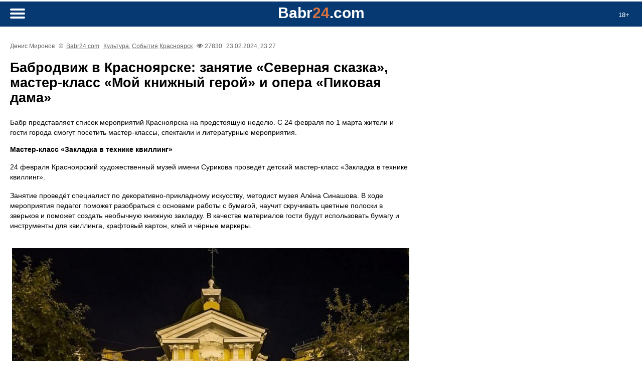

--- FILE ---
content_type: text/html
request_url: https://m.babr24.com/?IDE=256856
body_size: 10417
content:








 




 










<!DOCTYPE html>
<html lang="ru-RU">



<head>
   <title>Бабродвиж в Красноярске: занятие «Северная сказка», мастер-класс «Мой книжный герой» и опера «Пиковая дама»</title>
   


    <link rel="icon" href="//babr24.com/favicon.ico"/>
    <meta http-equiv="Content-Type" content="text/html; charset=windows-1251">
    <meta name="description" content="Взгляд из Сибири. Бабродвиж в Красноярске: занятие «Северная сказка», мастер-класс «Мой книжный герой» и опера «Пиковая дама»">
    <meta name="keywords" content="Иркутск,Красноярск,Бурятия,Монголия,Томск,Новосибирск,Сибирь,Бабродвиж в Красноярске: занятие «Северная сказка», мастер-класс «Мой книжный герой» и опера «Пиковая дама»" />
    <meta name="robots" content="all" />

    
     <link rel="stylesheet" href="/vm30/css/style.css"  type="text/css">
     <link rel="stylesheet" href="/vm30/css/article.css?3"  type="text/css">

  

 
    <link rel="alternate" type="application/rss+xml" title="RSS" href="https://babr24.com/rss/news.xml">
    <link rel="alternate" type="application/rss+xml" title="RSS Yandex Zen" href="https://babr24.com/rss/zen_news.xml">
    <link rel="alternate" hreflang="ru" href="http://babr24.com/" />
    <meta name="viewport" content="width=device-width, initial-scale=1"/>      
    




        <meta property="og:locale" content="ru_RU" />
        <meta property="og:url" content="https://babr24.com/?IDE=256856" />
	<meta property="og:type" content="article" />
	<meta property="og:site_name" content="Babr24" />
	<meta property="og:title" content="Бабродвиж в Красноярске: занятие «Северная сказка», мастер-класс «Мой книжный герой» и опера «Пиковая дама»" />
	<meta property="og:description" content="Бабр представляет список мероприятий Красноярска на предстоящую неделю." />
	<meta property="og:image" content="https://babr24.com/n2p/i/2024/2/_dama_23223028_b.jpg" />
	<meta property="og:image:width" content="800" />
	<meta property="og:image:height" content="540" />
	<meta property="og:image:type" content="image/jpeg" />
        <meta name="twitter:card" content="summary_large_image" />
        <link rel="image_src" href="https://babr24.com/n2p/i/2024/2/_dama_23223028_b.jpg">


</head>



<body>


   
   <!--LiveInternet counter--><script type="text/javascript"><!--
new Image().src = "//counter.yadro.ru/hit?r"+
escape(document.referrer)+((typeof(screen)=="undefined")?"":
";s"+screen.width+"*"+screen.height+"*"+(screen.colorDepth?
screen.colorDepth:screen.pixelDepth))+";u"+escape(document.URL)+
";"+Math.random();//--></script><!--/LiveInternet-->


  <script src="https://cdn.jsdelivr.net/npm/jquery@3.4.1/dist/jquery.min.js"></script>
  <link rel="stylesheet" href="https://cdn.jsdelivr.net/gh/fancyapps/fancybox@3.5.7/dist/jquery.fancybox.min.css" />
  <script src="https://cdn.jsdelivr.net/gh/fancyapps/fancybox@3.5.7/dist/jquery.fancybox.min.js"></script>

  


  
    <header>
        <div class="age"><p>18+</div>
        <div class="header">
            <div class="logoplace"><p><a href="/"><b class="logo">Babr<i>24</i>.com</b></a></p></div> 
            <a href="#menu" id="toggle"><span></span></a>   
            <div id="menu"><div class="innf">
                <h3>Поиск на сайте</h3>


                <div class="search">
                    <form method="post" action="/?ev=findz" enctype="multipart/form-data">
                        <input type="text" name="findsearch" placeholder="    что ищем?..." value="">
                        <button type="submit"><i></i></button>
                    </form>
                </div>




                <h3>Регионы</h3>
                <div class="allthemes"><a href="/baik/">Байкал</a><a href="/bur/">Бурятия</a><a href="/irk/">Иркутск</a><a href="/kras/">Красноярск</a><a href="/mong/">Монголия</a><a href="/nsk/">Новосибирск</a><a href="/msk/">Россия</a><a href="/tmk/">Томск</a></div>
                <h3>Рубрики</h3>
                <div class="allthemes"><a href="?rubr=politic">Политика</a><a href="?rubr=economy"></a><a href="?rubr=culture">Культура</a><a href="?rubr=rassl">Расследования</a><a href="?rubr=life">It`s my life...</a><a href="?rubr=blago">Благоустройство</a><a href="?rubr=brama">Братья меньшие</a><a href="?rubr=zkh">ЖКХ</a><a href="?rubr=health">Здоровье</a><a href="?rubr=internet">Интернет и ИТ</a><a href="?rubr=history">История</a><a href="?rubr=writes">Как по-писаному</a><a href="?rubr=korp">Корпорации</a><a href="?rubr=kriminal">Криминал</a><a href="?rubr=young">Молодежь</a><a href="?rubr=scient">Наука и технологии</a><a href="?rubr=estate">Недвижимость</a><a href="?rubr=educate">Образование</a><a href="?rubr=society">Общество</a><a href="?rubr=office">Официоз</a><a href="?rubr=prois">Происшествия</a><a href="?rubr=relig">Религия</a><a href="?rubr=scandal">Скандалы</a><a href="?rubr=sobyti">События</a><a href="?rubr=sport">Спорт</a><a href="?rubr=terro">Терроризм</a><a href="?rubr=trans">Транспорт</a><a href="?rubr=turism">Туризм</a><a href="?rubr=ecology">Экология</a><a href="?rubr=econom">Экономика</a></div>
	        </div></div>
        </div>
    </header>


  <div class="all">

  <div class="box article"><div class="infoset"><p>Денис Миронов 
              <p class="light">&copy;&nbsp; <a href="https://babr24.com/">Babr24.com</a>
              <p><a href="?rubr=culture">Культура</a>, <a href="?rubr=sobyti">События</a> <a href="/?ltown=9">Красноярск</a> 
              <p class="view">27830 
              <p class="date">23.02.2024, 23:27 </div><article><h1>Бабродвиж в Красноярске: занятие «Северная сказка», мастер-класс «Мой книжный герой» и опера «Пиковая дама»</h1><p>Бабр представляет список мероприятий Красноярска на предстоящую неделю. С 24 февраля по 1 марта жители и гости города смогут посетить мастер-классы, спектакли и литературные мероприятия.
<p>
<p><h3>Мастер-класс «Закладка в технике квиллинг»</h3>
<p>
<p>24 февраля Красноярский художественный музей имени Сурикова проведёт детский мастер-класс «Закладка в технике квиллинг».
<p>
<p>Занятие проведёт специалист по декоративно-прикладному искусству, методист музея Алёна Синашова. В ходе мероприятия педагог поможет разобраться с основами работы с бумагой, научит скручивать цветные полоски в зверьков и поможет создать необычную книжную закладку. В качестве материалов гости будут использовать бумагу и инструменты для квиллинга, крафтовый картон, клей и чёрные маркеры.
<p>
<p><figure><p><img src="https://babr24.com/n2p/i/2024/2/_surikova_23223518_b.jpg"></figure>
<p>
<p><i>Дата: 24 февраля, 14:00;
<p>
<p>Место: Красноярский художественный музей имени Сурикова. Отдел искусства XX–XXI веков; проспект Мира, дом 12;
<p>
<p>Стоимость: 450 рублей.</i>
<p>
<p><div class="decline"></div>
<p>
<p><h3>Игра «От Австралии до Токио»</h3>
<p>
<p>В воскресенье Пароход-музей «Святитель Николай» приглашает всех желающих на игру «От Австралии до Токио».
<p>
<p>В ходе мероприятия участники смогут познакомиться с тремя историями о кругосветных путешествиях, которые произошли в период с XIX по XXI век. Посетителям предстоит пройти три игровых этапа, прежде чем узнать, о каком путешествии и путешественнике пойдет речь. В конце посетители получат уникальную открытку с путешественником. Для участия необходимо собрать команду от двух человек.
<p>
<p><figure><p><img src="https://babr24.com/n2p/i/2024/2/zanyatie_igra_ot_avstralii_do_tokio_23223450_b.jpg"></figure>
<p>
<p><i>Дата: 25 февраля, 14:00;
<p>
<p>Место: Пароход-музей «Святитель Николай»; площадь Мира, дом 1А;
<p>
<p>Стоимость: 250 рублей.</i>
<p>
<p><div class="decline"></div>
<p>
<p><h3>Мастер-класс «Мой книжный герой»</h3>
<p>
<p>26 февраля в Красноярской городской детской библиотеке имени Портновой состоится мастер-класс «Мой книжный герой».
<p>
<p>В ходе мероприятия посетители попробуют нарисовать различных литературных героев и даже придумать своего, предварительно продумав особенности его внешности. Под руководством мастера участники узнают, как выбрать облик, подходящий задуманному персонажу, и попробуют воплотить его на бумаге. Гости создадут стильный рисунок, поймут основные принципы рисования и интересно проведут время.
<p>
<p><figure><p><img src="https://babr24.com/n2p/i/2024/2/35989c5d_c571_5018_965d_3dee8a8cd6c8_23223828_b.jpg"></figure>
<p>
<p><i>Дата: 26 февраля, 11:00;
<p>
<p>Место: Красноярская городская детская библиотека имени Портновой; улица Юшкова, дом 20;
<p>
<p>Стоимость: 200 рублей.</i>
<p>
<p><div class="decline"></div>
<p>
<p><h3>Игра «Русская классика: из книги на экран»</h3>
<p>
<p>Во вторник Красноярская городская библиотека имени Шевченко проведёт игру «Русская классика: из книги на экран» по мотивам романа «Война и мир».
<p>
<p>В ходе мероприятия участники смогут открыть для себя персонажей произведения с новой стороны, познакомившись с экранными образами. Каждый сможет продемонстрировать знание романа и героев, выполняя задания: «Найди книгу», «Головоломка» и других. Организаторы уверяют, что участие в игре позволит вспомнить историю России и заново перелистнуть страницы одного из величайших произведений литературы. Победителей ждут дипломы и призы.
<p>
<p><figure><p><img src="https://babr24.com/n2p/i/2024/2/ocr_23223636_b.jpg"></figure>
<p>
<p><i>Дата: 27 февраля, 13:00;
<p>
<p>Место: Красноярская городская библиотека имени Шевченко; улица Волжская, дом 29;
<p>
<p>Стоимость: 200 рублей.</i>
<p>
<p><div class="decline"></div>
<p>
<p><h3>О мышах и людях</h3>
<p>
<p>27 февраля Красноярский драматический театр имени Пушкина приглашает всех желающих старше шестнадцати лет на спектакль «О мышах и людях».
<p>
<p>Спектакль поставлен по одноимённой повести Джона Стейнбека. На сцене зрители увидят главного героя Ленни, который олицетворяет образ типичного народа с тягой к простым наслаждениям. Персонаж вместе с другом отправляется в путешествие и мечтает о собственной ферме и жизни в удовольствие.
<p>
<p><figure><p><img src="https://babr24.com/n2p/i/2024/2/_mysah_23223236_b.jpg"></figure>
<p>
<p><i>Дата: 27 февраля, 19:00;
<p>
<p>Место: Красноярский драматический театр имени Пушкина; проспект Мира, дом 71;
<p>
<p>Стоимость: 150-900 рублей.</i>
<p>
<p><div class="decline"></div>
<p>
<p><h3>Мир в ведёрке</h3>
<p>
<p>В среду Красноярский театр юного зрителя приглашает всех желающих на детский спектакль «Мир в ведёрке».
<p>
<p>В ходе спектакля гости понаблюдают, как подушка превращается в барашка, а камень становится ёжиком. Все предметы оживают. Маленькие зрители смогут стать участниками этого волшебства. Наблюдая за артистами, гости поймут, что любой предмет можно превратить во что угодно. Ребята смогут научиться мысленно различать понятия большой и маленький, легкий и тяжелый, колючий и мягкий.
<p>
<p><figure><p><img src="https://babr24.com/n2p/i/2024/2/axpxxgpyukm_23224100_b.jpg"></figure>
<p>
<p><i>Дата: 28 февраля, 11:00;
<p>
<p>Место: Красноярский театр юного зрителя; улица Академика Вавилова, дом 25;
<p>
<p>Стоимость: 350 рублей.</i>
<p>
<p><div class="decline"></div>
<p>
<p><h3>Занятие «Северная сказка»</h3>
<p>
<p>28 февраля жители и гости Красноярска смогут посетить занятие «Северная сказка» в Литературном музее имени Астафьева.
<p>
<p>В ходе мероприятия участники познакомятся с особенностями жизненного уклада, предметами быта и мифологией коренных народов Севера. Гости смогут научиться разрисовывать бубен, собрать «древо жизни», почитать самобытные сказки, посмотреть мультфильм по мотивам кетского мифа о происхождении Енисея. Кроме того, гости создадут собственное северное сияние.
<p>
<p><figure><p><img src="https://babr24.com/n2p/i/2024/2/ee2c9676_4191_5279_a5db_b18f52d213bf_23224258_b.jpg"></figure>
<p>
<p><i>Дата: 28 февраля, 15:00;
<p>
<p>Место: Литературный музей имени Астафьева; улица Ленина, дом 66;
<p>
<p>Стоимость: 250 рублей.</i>
<p>
<p><div class="decline"></div>
<p>
<p><h3>Ток-шоу «Научный холодильник: мёд»</h3>
<p>
<p>В четверг Информационный центр по атомной энергии Красноярска проведёт ток-шоу «Научный холодильник: мёд».
<p>
<p>Вечер начнётся с игротеки: гости смогут сыграть в разнообразные настольные игры, в том числе в фирменные игры сети ИЦАЭ. Далее состоится дегустация различных сортов мёда. А в ходе лекционной части спикеры поделятся интересными фактами про мёд. Участники узнают, где в Красноярском крае находятся пасеки, как собирают мёд и опасно ли это делать, о различных свойствах мёда и других продуктах пчеловодства.
<p>
<p><figure><p><img src="https://babr24.com/n2p/i/2024/2/ocr_(1)_(1)_23224141_b.jpg"></figure>
<p>
<p><i>Дата: 29 февраля, 18:00;
<p>
<p>Место: ИЦАЭ Красноярска; улицы Ады Лебедевой, дом 78;
<p>
<p>Стоимость: вход свободный.</i>
<p>
<p><div class="decline"></div>
<p>
<p><h3>Пиковая дама</h3>
<p>
<p>29 февраля в Красноярском государственном театре оперы и балета состоится опера «Пиковая дама» на музыку Петра Чайковского.
<p>
<p>Спектакль поставлен по мотивам одноименной повести Александра Пушкина. За игорным столом зрители увидят представителей «золотой молодёжи». Из толпы вырывается Герман, который мучительно разрывается между любовью и страстью к игре. В Летнем саду гулянье — богатые дамы, их дети и няньки. Тут же — бедные дети в серых шинельках. Богатые мальчики, играя в солдатики, начитают «расстреливать» бедных детей. Заядлые игроки обсуждают странное поведение Германа.
<p>
<p><figure><p><img src="https://babr24.com/n2p/i/2024/2/_dama_23223028_b.jpg"></figure>
<p>
<p><i>Дата: 29 февраля, 19:00;
<p>
<p>Место: Красноярский государственный театр оперы и балета; улица Перенсона, дом 2;
<p>
<p>Стоимость: 450-1500 рублей.</i>
<p>
<p><div class="decline"></div>
<p>
<p><h3>Бродилка «Я иду искать»</h3>
<p>
<p>В пятницу Красноярский краевой краеведческий музей приглашает всех желающих на бродилку «Я иду искать».
<p>
<p>Участникам мероприятия предстоит найти в витринах предметы и соотнести их с описанием, проверить, какие животные и птицы действительно обитают в Красноярском крае, а какие попали в маршрутный лист по ошибке. Также гости выяснят, во времена какой археологической культуры в Приенисейском крае появился настоящий китайский дворец. Мероприятие проходит без сопровождения экскурсовода.
<p>
<p><figure><p><img src="https://babr24.com/n2p/i/2024/2/_muzei_(1)_23224405_b.jpg"></figure>
<p>
<p><i>Дата: 1 марта, 15:00;
<p>
<p>Место: Красноярский краевой краеведческий музей; улица Дубровинского, дом 84;
<p>
<p>Стоимость: от 250 рублей.</i>
<p>
<p><div class="decline"></div>
<p>
<p><i>Фото: sibdrama.ru, bangkokbook.ru, kkkm.ru, krasopera.ru, perensona23.ru, culture.ru, gorodzovet.ru, vk.com/krastuz, wiki2.org</i>
<p>
<p><img src="https://babr24.com/n2p/i/2024/2/_dama_23223028_b.jpg" width=1></article><div class="infoset"><p>Денис Миронов 
              <p class="light">&copy;&nbsp; <a href="https://babr24.com/">Babr24.com</a>
              <p><a href="?rubr=culture">Культура</a>, <a href="?rubr=sobyti">События</a> <a href="/?ltown=9">Красноярск</a> 
              <p class="view">27830 
              <p class="date">23.02.2024, 23:27 </div>
         <div class="flf">
             <p>URL: https://m.babr24.com/?IDE=256856
             <p>Bytes: 8617 / 7156<p><a href="https://babr24.com/engint30/pdf/257/256856.pdf" download>Скачать PDF</a>
         </div><p>Поделиться в соцсетях:

<script type="text/javascript">(function(w,doc) {
if (!w.__utlWdgt ) {
    w.__utlWdgt = true;
    var d = doc, s = d.createElement('script'), g = 'getElementsByTagName';
    s.type = 'text/javascript'; s.charset='UTF-8'; s.async = true;
    s.src = ('https:' == w.location.protocol ? 'https' : 'http')  + '://w.uptolike.com/widgets/v1/uptolike.js';
    var h=d[g]('body')[0];
    h.appendChild(s);
}})(window,document);
</script>
<div data-mobile-view="false" data-share-size="30" data-like-text-enable="false" data-background-alpha="0.0" data-pid="1702074" data-mode="share" data-background-color="#ffffff" data-share-shape="round-rectangle" data-share-counter-size="12" data-icon-color="#ffffff" data-mobile-sn-ids="fb.vk.tw.ok.wh.vb.tm." data-text-color="#000000" data-buttons-color="#ffffff" data-counter-background-color="#ffffff" data-share-counter-type="disable" data-orientation="horizontal" data-following-enable="false" data-sn-ids="vk.ok.tm.wh.vb.em." data-preview-mobile="false" data-selection-enable="true" data-exclude-show-more="false" data-share-style="1" data-counter-background-alpha="1.0" data-top-button="false" class="uptolike-buttons" ></div><div class="adgeld"><div class="saleb"><p>Также читайте эксклюзивную информацию в соцсетях:
<br>- <a href="https://t.me/joinchat/H-cwK0bRmkQzYzcy" target=_blank>Телеграм</a>
<br>- <a href="https://t.me/+cZv9H85_trA4MzZi" target=_blank>Джем</a>
<br>- <a href="https://vk.com/irkbabr" target=_blank>ВКонтакте</a>
<br>- <a href="https://invite.viber.com/?g2=AQBddqthe%2Bpgpkz3cEBJXHvAbDHVjmefPquyAp5GMprmE98dj8kD5dc5lHa8ZECw"" target=_blank>Вайбер</a>
<br>- <a href="https://ok.ru/krasnews" target=_blank>Одноклассники</a>
<p>Связаться с редакцией Бабра в Красноярском крае и Хакасии:<br><a href="mailto:krasyar.babr@gmail.com">krasyar.babr@gmail.com</a></div></div></div>
  
  <div class="box lightgray"><h4>Другие статьи и новости в рубрике "Культура" (Красноярск)</h4><div class="boxlist"> <h3><a href="/?IDE=287151">Памятник архитектуры в центре Красноярска подешевел на семь миллионов рублей</a></h3><p><a href="/?IDE=287151">
В Красноярске изменилась стоимость объекта культурного наследия, расположенного на улице Марковского, 29.</a><div class="infoset"><p class="light">Источник: <a href="https://babr24.com/">Babr24.com</a>. <p><a href="?rubr=culture">Культура</a>, <a href="?rubr=estate">Недвижимость</a> <p><a href="/?ltown=9">Красноярск</a> <p class="view">1120 <p>19.01.2026 </div><div class="qq"><a href="/?IDE=287103"><img src="https://babr24.com/engint30/prv31/2026/01/7_16221547_b.jpg"></a></div> <h3><a href="/?IDE=287103">Бабродвиж в Красноярске: программа «Таинственный классик», мастер-класс «Пишу как Суриков» и опера «Турандот»</a></h3><p><a href="/?IDE=287103">Бабр представляет список самых интересных мероприятий Красноярска на предстоящую неделю.</a><div class="infoset"><p>Автор: Денис Миронов. <p class="light">Источник: <a href="https://babr24.com/">Babr24.com</a>. <p><a href="?rubr=culture">Культура</a>, <a href="?rubr=sobyti">События</a> <p><a href="/?ltown=9">Красноярск</a> <p class="view">7706 <p>16.01.2026 </div><div class="qq"><a href="/?IDE=286901"><img src="https://babr24.com/engint30/prv31/2026/01/prezg2026_13003558_b.jpg"></a></div> <h3><a href="/?IDE=286901">Золотой глобус 2026: «Гамнет», «Битва за битвой» и великолепный Шаламе</a></h3><p><a href="/?IDE=286901">Поздним вечером 11 января в отеле «Беверли-Хилтон» в Беверли&#8209;Хиллз состоялась церемония вручения премии Голливудской ассоциации иностранной ...</a><div class="infoset"><p>Автор: Филипп Марков. <p class="light">Источник: <a href="https://babr24.com/">Babr24.com</a>. <p><a href="?rubr=culture">Культура</a> <p><a href="?ev=nlenta">Мир</a> <p class="view">12559 <p>12.01.2026 </div> <h3><a href="/?IDE=286868">Руины столетней церкви под Ачинском признали ценным объектом и взяли под охрану</a></h3><p><a href="/?IDE=286868">В Ачинском районе взяли под государственную охрану территорию вокруг полуразрушенной церкви Михаила Архангела.</a><div class="infoset"><p class="light">Источник: <a href="https://babr24.com/">Babr24.com</a>. <p><a href="?rubr=culture">Культура</a>, <a href="?rubr=estate">Недвижимость</a>, <a href="?rubr=relig">Религия</a> <p><a href="/?ltown=9">Красноярск</a> <p class="view">4108 <p>12.01.2026 </div><div class="qq"><a href="/?IDE=286850"><img src="https://babr24.com/engint30/prv31/2026/01/8_10192755_b.jpg"></a></div> <h3><a href="/?IDE=286850">Бабродвиж в Красноярске: игра «Код зимнего волшебства», мастер-класс «Читать модно» и опера «Севильский цирюльник»</a></h3><p><a href="/?IDE=286850">Бабр представляет список самых интересных мероприятий Красноярска на предстоящую неделю.</a><div class="infoset"><p>Автор: Денис Миронов. <p class="light">Источник: <a href="https://babr24.com/">Babr24.com</a>. <p><a href="?rubr=culture">Культура</a>, <a href="?rubr=sobyti">События</a> <p><a href="/?ltown=9">Красноярск</a> <p class="view">10674 <p>10.01.2026 </div> <h3><a href="/?IDE=286811">В Красноярске начала работу резиденция Деда Мороза</a></h3><p><a href="/?IDE=286811">В Красноярске открылась резиденция Деда Мороза. В Татышев-парке волшебник будет принимать маленьких горожан с 7 по 11 января включительно.</a><div class="infoset"><p class="light">Источник: <a href="https://babr24.com/">Babr24.com</a>. <p><a href="?rubr=culture">Культура</a> <p><a href="/?ltown=9">Красноярск</a> <p class="view">6568 <p>07.01.2026 </div><div class="qq"><a href="/?IDE=286757"><img src="https://babr24.com/engint30/prv31/2026/01/pread_04215642_b.jpg"></a></div> <h3><a href="/?IDE=286757">Он же Ленин, он же Воланд. Аугусту Дилю&nbsp;–&nbsp;50!</a></h3><p><a href="/?IDE=286757">Он снимался у Квентина Тарантино, Филлипа Нойса, Роберта Земекиса, Михаила Локшина и Сергея Серебренникова, а&nbsp;в 2006&nbsp;году был признан самым ...</a><div class="infoset"><p>Автор: Филипп Марков. <p class="light">Источник: <a href="https://babr24.com/">Babr24.com</a>. <p><a href="?rubr=culture">Культура</a>, <a href="?rubr=sobyti">События</a> <p><a href="?ev=nlenta">Мир</a> <p class="view">13317 <p>04.01.2026 </div> <h3><a href="/?IDE=286740">Итоги кинопроката: какие фильмы собрали больше всего денег в Красноярске за 2025 год</a></h3><p><a href="/?IDE=286740">Единая информационная система сведений о показах фильмов опубликовала итоги 2025 года.</a><div class="infoset"><p class="light">Источник: <a href="https://babr24.com/">Babr24.com</a>. <p><a href="?rubr=culture">Культура</a> <p><a href="/?ltown=9">Красноярск</a> <p class="view">8224 <p>02.01.2026 </div><div class="qq"><a href="/?IDE=286566"><img src="https://babr24.com/engint30/prv31/2025/12/2_26222545_b.jpg"></a></div> <h3><a href="/?IDE=286566">Бабродвиж в Красноярске: квест «Шутки Деда Мороза», выставка «Зимний терем волшебных традиций» и спектакль «Аленький цветочек»</a></h3><p><a href="/?IDE=286566">Бабр представляет список самых интересных мероприятий Красноярска на предстоящую неделю.</a><div class="infoset"><p>Автор: Денис Миронов. <p class="light">Источник: <a href="https://babr24.com/">Babr24.com</a>. <p><a href="?rubr=culture">Культура</a>, <a href="?rubr=sobyti">События</a> <p><a href="/?ltown=9">Красноярск</a> <p class="view">15518 <p>26.12.2025 </div> <h3><a href="/?IDE=286554">Нобелевский лауреат и репрессии в СССР. Научная библиотека назвала самые популярные у красноярцев книги в 2025 году</a></h3><p><a href="/?IDE=286554">Краевая научная библиотека проанализировала предпочтения жителей региона и составила список самых востребованных произведений 2025 года.</a><div class="infoset"><p class="light">Источник: <a href="https://babr24.com/">Babr24.com</a>. <p><a href="?rubr=culture">Культура</a> <p><a href="/?ltown=9">Красноярск</a> <p class="view">10494 <p>26.12.2025 </div><div class="qq"><a href="/?IDE=286288"><img src="https://babr24.com/engint30/prv31/2025/12/6_19230345_b.jpg"></a></div> <h3><a href="/?IDE=286288">Бабродвиж в Красноярске: программа «Волшебство Нового года», занятие «Новогодняя бонбоньерка» и балет «Щелкунчик»</a></h3><p><a href="/?IDE=286288">Бабр представляет список самых интересных мероприятий Красноярска на предстоящую неделю.</a><div class="infoset"><p>Автор: Денис Миронов. <p class="light">Источник: <a href="https://babr24.com/">Babr24.com</a>. <p><a href="?rubr=culture">Культура</a>, <a href="?rubr=sobyti">События</a> <p><a href="/?ltown=9">Красноярск</a> <p class="view">15068 <p>19.12.2025 </div><div class="qq"><a href="/?IDE=286206"><img src="https://babr24.com/engint30/prv31/2025/12/_18151239_b.jpg"></a></div> <h3><a href="/?IDE=286206">Нам пишут. Минусинский драмтеатр: до и после реконструкции</a></h3><p><a href="/?IDE=286206">В редакцию красноярского Бабра пришло письмо от артистов Минусинского драматического театра, на фоне новости о задержании начальника краевого ...</a><div class="infoset"><p>Автор: Валерий Лужный. <p class="light">Источник: <a href="https://babr24.com/">Babr24.com</a>. <p><a href="?rubr=culture">Культура</a>, <a href="?rubr=society">Общество</a>, <a href="?rubr=scandal">Скандалы</a> <p><a href="/?ltown=9">Красноярск</a> <p class="view">16348 <p>18.12.2025 </div></div></div>
  
  </div>

  <footer>
  
       

        <div class="footcont">
            <p>
                <br><a href="?sdoc=otvet">Отказ от ответственности</a>
                <br><a href="?sdoc=copy">Правила копирайта (перепечаток)</a>
                <br><a href="?sdoc=fran">Соглашение о франчайзинге </a>
                <br><a href="?ev=astat">Статистика сайта</a>
                <br><a href="?ev=arhiv">Архив</a>
                <br><a href="?ev=farh">Календарь</a>
                <br><a href="?sdoc=nexts">Вакансии</a>

            <p><strong>Письмо главреду:</strong> <br><a href="mailto:newsbabr@gmail.com">newsbabr@gmail.com</a>

            <p><strong>Заказать размещение:</strong> 
                 <br><b>Рекламная группа "Экватор"</b> <br>Телеграм: <a href="https://t.me/babrobot_bot">@babrobot_bot</a><br>эл.почта: <a href="mailto:eqquatoria@gmail.com">eqquatoria@gmail.com</a>

            <p><strong>Стратегическое сотрудничество:</strong> 
                    <br><a href="mailto:babrmarket@gmail.com">babrmarket@gmail.com</a>

                       
                 <br><a href="?sdoc=reklama">Подробнее о размещении</a>
        </div>

        <div class="counts">
         <!--LiveInternet logo--><a href="//www.liveinternet.ru/click"
target="_blank"><img src="//counter.yadro.ru/logo?52.6"
alt="" border="0" width="0" height="0"/></a><!--/LiveInternet-->

         
         
         <!-- Index.ru -->
<script type="text/javascript">
var indexru = { counter : 1, next : indexru };
(function( d, t, p ){
var j = d.createElement( t );j.async = true;j.type = "text/javascript";
j.src = ("https:" == p ? "https:" : "http:") + "//c.index.ru/cnt.js";
var s = d.getElementsByTagName( t )[0];
s.parentNode.insertBefore( j, s );
})( document, "script", document.location.protocol );
</script>
<!-- /Index.ru -->

         <!--Openstat-->
<span id="openstat1"></span>
<script type="text/javascript">
var openstat = { counter: 1, next: openstat };
(function(d, t, p) {
var j = d.createElement(t); j.async = true; j.type = "text/javascript";
j.src = ("https:" == p ? "https:" : "http:") + "//openstat.net/cnt.js";
var s = d.getElementsByTagName(t)[0]; s.parentNode.insertBefore(j, s);
})(document, "script", document.location.protocol);
</script>
<!--/Openstat-->

         <!-- Yandex.Metrika counter -->
<script type="text/javascript" >
   (function(m,e,t,r,i,k,a){m[i]=m[i]||function(){(m[i].a=m[i].a||[]).push(arguments)};
   m[i].l=1*new Date();
   for (var j = 0; j < document.scripts.length; j++) {if (document.scripts[j].src === r) { return; }}
   k=e.createElement(t),a=e.getElementsByTagName(t)[0],k.async=1,k.src=r,a.parentNode.insertBefore(k,a)})
   (window, document, "script", "https://mc.yandex.ru/metrika/tag.js", "ym");

   ym(26662548, "init", {
        clickmap:true,
        trackLinks:true,
        accurateTrackBounce:true,
        webvisor:true
   });
</script>
<noscript><div><img src="https://mc.yandex.ru/watch/26662548" style="position:absolute; left:-9999px;" alt="" /></div></noscript>
<!-- /Yandex.Metrika counter -->

        </div>

        <div class="foottech">

                <p>Версия системы: 3.1  mobile
                <br>Загрузка страницы, сек: 0
                <br><a href="https://gensitemap.ru/">Генератор sitemap</a>

        </div>

   
  </footer>


  <script src="/vm30/js/togglemenu.js"></script>


</body>
</html>




--- FILE ---
content_type: application/javascript;charset=utf-8
request_url: https://w.uptolike.com/widgets/v1/version.js?cb=cb__utl_cb_share_1768851510778835
body_size: 396
content:
cb__utl_cb_share_1768851510778835('1ea92d09c43527572b24fe052f11127b');

--- FILE ---
content_type: application/javascript;charset=utf-8
request_url: https://w.uptolike.com/widgets/v1/widgets-batch.js?params=JTVCJTdCJTIycGlkJTIyJTNBJTIyMTcwMjA3NCUyMiUyQyUyMnVybCUyMiUzQSUyMmh0dHBzJTNBJTJGJTJGbS5iYWJyMjQuY29tJTJGJTNGSURFJTNEMjU2ODU2JTIyJTdEJTVE&mode=0&callback=callback__utl_cb_share_1768851511520472
body_size: 274
content:
callback__utl_cb_share_1768851511520472([{
    "pid": "1702074",
    "subId": 0,
    "initialCounts": {"vb":1},
    "forceUpdate": ["fb","ok","vk","ps","gp","mr","my"],
    "extMet": false,
    "url": "https%3A%2F%2Fm.babr24.com%2F%3FIDE%3D256856",
    "urlWithToken": "https%3A%2F%2Fm.babr24.com%2F%3FIDE%3D256856%26_utl_t%3DXX",
    "intScr" : false,
    "intId" : 0,
    "exclExt": false
}
])